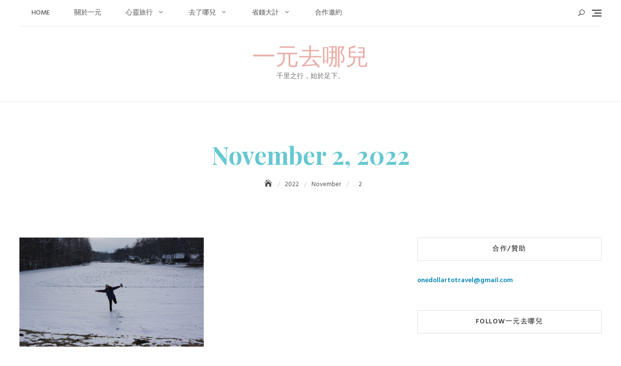

--- FILE ---
content_type: text/html; charset=utf-8
request_url: https://www.google.com/recaptcha/api2/aframe
body_size: 267
content:
<!DOCTYPE HTML><html><head><meta http-equiv="content-type" content="text/html; charset=UTF-8"></head><body><script nonce="DQ0MpuYtddff80x7ZEbq_w">/** Anti-fraud and anti-abuse applications only. See google.com/recaptcha */ try{var clients={'sodar':'https://pagead2.googlesyndication.com/pagead/sodar?'};window.addEventListener("message",function(a){try{if(a.source===window.parent){var b=JSON.parse(a.data);var c=clients[b['id']];if(c){var d=document.createElement('img');d.src=c+b['params']+'&rc='+(localStorage.getItem("rc::a")?sessionStorage.getItem("rc::b"):"");window.document.body.appendChild(d);sessionStorage.setItem("rc::e",parseInt(sessionStorage.getItem("rc::e")||0)+1);localStorage.setItem("rc::h",'1769772312244');}}}catch(b){}});window.parent.postMessage("_grecaptcha_ready", "*");}catch(b){}</script></body></html>